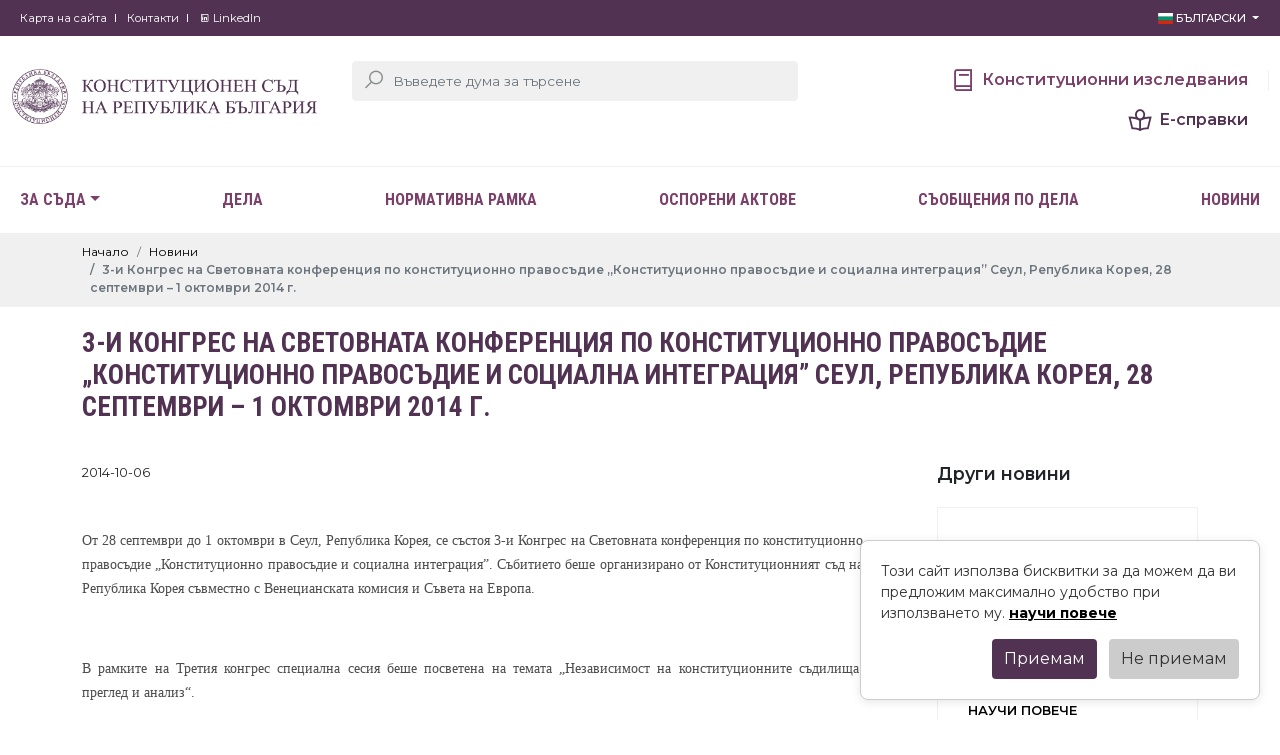

--- FILE ---
content_type: text/html; charset=UTF-8
request_url: https://www.constcourt.bg/bg/news-323
body_size: 6023
content:
<!DOCTYPE html>
<html lang="en">
<head>
	
	<meta charset="UTF-8">
    <meta http-equiv="X-UA-Compatible" content="IE=edge">
    <meta name="viewport" content="width=device-width, initial-scale=1.0">
	<meta name="description" content="Конституционен съд на Република България">
	
	<meta property="og:title" content="Конституционен съд на Република България" />
	<meta property="og:description" content="Конституционен съд на Република България" />
	<meta property="og:image" content="https://www.constcourt.bg/images/LOGO_KS_web_purple_bg.png" />
	
    <title>Конституционен съд на Република България</title>
	<link rel="icon" type="image/png" href="https://www.constcourt.bg/images/favicon.png">
    <link href="https://fastly.jsdelivr.net/npm/bootstrap@5.1.3/dist/css/bootstrap.min.css" rel="stylesheet" integrity="sha384-1BmE4kWBq78iYhFldvKuhfTAU6auU8tT94WrHftjDbrCEXSU1oBoqyl2QvZ6jIW3" crossorigin="anonymous">
    <link rel="stylesheet" href="https://www.constcourt.bg/css/flag-icons.min.css">
    <link rel="stylesheet" href="https://maxst.icons8.com/vue-static/landings/line-awesome/line-awesome/1.3.0/css/line-awesome.min.css">
    <link rel="stylesheet" href="https://cdnjs.cloudflare.com/ajax/libs/lightbox2/2.11.3/css/lightbox.css" integrity="sha512-Woz+DqWYJ51bpVk5Fv0yES/edIMXjj3Ynda+KWTIkGoynAMHrqTcDUQltbipuiaD5ymEo9520lyoVOo9jCQOCA==" crossorigin="anonymous" referrerpolicy="no-referrer" />
    <link rel="stylesheet" href="https://www.constcourt.bg/css/style.1.1.3.css?v5">
	<script src="https://code.jquery.com/jquery-3.6.0.min.js"></script>
    
</head>
<body>
    <header id="header">
        <div class="top-header">
            <div class="container">
                <div class="row">
                    <div class="col-lg-8 col-8">
                        <div class="top-header-links">
                            <!--<a href="https://www.constcourt.bg/bg/useful-links">Полезни връзки</a>-->
                            <a href="https://www.constcourt.bg/bg/sitemap">Карта на сайта</a>
                            <a href="https://www.constcourt.bg/bg/contacts">Контакти</a>
                            <a href="https://www.linkedin.com/company/constitutional-court-of-the-republic-of-bulgaria-%D0%BA%D0%BE%D0%BD%D1%81%D1%82%D0%B8%D1%82%D1%83%D1%86%D0%B8%D0%BE%D0%BD%D0%B5%D0%BD-%D1%81%D1%8A%D0%B4-%D1%80%D0%B5%D0%BF%D1%83%D0%B1%D0%BB%D0%B8%D0%BA%D0%B0-%D0%B1%D1%8A%D0%BB%D0%B3%D0%B0%D1%80%D0%B8%D1%8F" target="_blank"><i class="lab la-linkedin"></i> LinkedIn</a>
                        </div>
                    </div>
                    <div class="col-lg-4 col-4">
                        <div class="text-end language-wrapper">
                            <div class="dropdown">
                                <button class="btn  btn-sm btn-link dropdown-toggle" type="button" id="dropdownMenuButton1" data-bs-toggle="dropdown" aria-expanded="false">
                                    <span class="fi fi-bg"></span> Български
                                </button>
                                <ul class="dropdown-menu" aria-labelledby="dropdownMenuButton1">
									<li><a class="dropdown-item" href="https://www.constcourt.bg/bg"><span class="fi fi-bg"></span> Български</a></li>
                                	<li><a class="dropdown-item" href="https://www.constcourt.bg/en"><span class="fi fi-gb"></span> English</a></li>
								</ul>
                            </div>
                        </div>
                    </div>
                </div>
            </div>
        </div>
        <div class="middle-header">
            <div class="container">
                <div class="middle-header-container">
                    <a href="https://www.constcourt.bg/bg/" class="logo">
                        <img src="https://www.constcourt.bg/images/LOGO_KS_web_purple_bg.png?v100" class="img-fluid" alt="">
                    </a>

                    <div class="row">
                        <div class="col-lg-6 col-sm-6 col-8">
                            <form action="https://www.constcourt.bg/" method="get">
							<input type="hidden" name="mode" value="search_acts">
                                <div class="search-group-wrapper">
                                    <span class="search-icon"><i class="las la-search medium-icon"></i></span>
                                    <input type="text" name="search" placeholder="Въведете дума за търсене" class="form-control form-control-search" value="">
                                </div>
                            </form>
                        </div>
                        <div class="col-lg-6 col-sm-6 col-4">
                            <div class="middle-header-navigation text-end">
                                <a href="https://www.constcourt.bg/bg/magazine" class="c-1"><i class="las la-book monster-icon"></i> <span class="hidden-text">Конституционни изследвания</span></a>
                                <a href="https://www.constcourt.bg/bg/search" class="c-2"><i class="las la-book-reader monster-icon"></i> <span class="hidden-text">Е-справки</span> </a>
                            </div>
                        </div>
                    </div>
                </div>
            </div>
        </div>
        <div class="bottom-header">
            <nav class="navbar navbar-expand-lg " >
                <div class="container">
                  <a class="navbar-brand d-sm-block d-lg-block d-block  d-xl-none d-xxl-none" href="#">Навигация</a>
                  <button class="navbar-toggler" type="button" data-bs-toggle="collapse" data-bs-target="#navbarMain" aria-controls="navbarMain" aria-expanded="false" aria-label="Toggle navigation">
                    <span class="navbar-toggler-icon"><i class="las la-bars big-icon"></i></span>
                  </button>
            
                  <div class="collapse navbar-collapse justify-content-between " id="navbarMain">
                    <ul class="navbar-nav justify-content-between ">
                      <li class="nav-item dropdown">
                        <a class="nav-link dropdown-toggle" href="#" id="dropdown05" data-bs-toggle="dropdown" aria-expanded="false">За съда</a>
                        <ul class="dropdown-menu animate slideIn" aria-labelledby="dropdown05">
                          <li><a class="dropdown-item" href="https://www.constcourt.bg/bg/composition">Състав</a></li>
                          <li><a class="dropdown-item" href="https://www.constcourt.bg/bg/judges">Мандат</a></li>
                          <li><a class="dropdown-item" href="https://www.constcourt.bg/bg/competencies">Компетенции</a></li>
                          <li><a class="dropdown-item" href="https://www.constcourt.bg/bg/history">История</a></li>
                          <li><a class="dropdown-item" href="https://www.constcourt.bg/bg/previous-judges">Съдии с изтекъл мандат</a></li>
                        </ul>
                      </li>
                      <li class="nav-item">
                        <a class="nav-link" aria-current="page" href="https://www.constcourt.bg/bg/search-cases">Дела</a>
                      </li>
                      <li class="nav-item">
                        <a class="nav-link " aria-current="page" href="https://www.constcourt.bg/bg/legal">Нормативна рамка</a>
                      </li>
                      <li class="nav-item">
						<a class="nav-link" aria-current="page" href="https://www.constcourt.bg/bg/contested-acts">Оспорени актове</a>
					  </li>
					  <li class="nav-item">
                        <a class="nav-link" href="https://www.constcourt.bg/bg/messages" ario-current="page">Съобщения по дела</a>
                      </li>
                      <li class="nav-item">
                        <a class="nav-link" aria-current="page" href="https://www.constcourt.bg/bg/news">Новини</a>
                      </li>
					</ul>
                    
                  </div>
                </div>
              </nav>
        </div>
    </header><section class="page-header">
        <div class="breadcrumbs-wrapper">
            <div class="container">
                <nav aria-label="breadcrumb">
                    <ol class="breadcrumb">
                      <li class="breadcrumb-item"><a href="#">Начало</a></li>
                      <li class="breadcrumb-item"><a href="https://www.constcourt.bg/bg/news">Новини</a></li>
                      <li class="breadcrumb-item active" aria-current="page">3-и Конгрес на Световната конференция по конституционно правосъдие „Конституционно правосъдие и социална интеграция” Сеул, Република Корея, 28 септември – 1 октомври 2014 г.</li>
                    </ol>
                </nav>
            </div>
           
        </div>
        <div class="container">
            <h1 class="page-title condensed">
                3-и Конгрес на Световната конференция по конституционно правосъдие „Конституционно правосъдие и социална интеграция” Сеул, Република Корея, 28 септември – 1 октомври 2014 г.
            </h1>
        </div>
    </section>
    <section class="page-content">
        <div class="container">
           <div class="row">
            <div class="col-lg-9">
                <div class="news-open-wrapper">
                    <div class="news-date pb-3">2014-10-06</div>
                    <div class="news-description">
                        <p style="text-align: justify;"><span style="font-family: Verdana;">От 28 септември до 1 октомври в Сеул, Република Корея, се състоя 3-и Конгрес на Световната конференция по конституционно правосъдие &bdquo;Конституционно правосъдие и социална интеграция&rdquo;. Събитието беше организирано от Конституционният съд на Република Корея съвместно с Венецианската комисия и Съвета на Европа.</span></p>
<span style="font-family: Verdana;"> </span>
<p style="text-align: justify;"><span style="font-family: Verdana;">&nbsp;</span></p>
<span style="font-family: Verdana;"> </span>
<p style="text-align: justify;"><span style="font-family: Verdana;">В рамките на Третия конгрес специална сесия беше посветена на темата &bdquo;Независимост на конституционните съдилища: преглед и анализ&ldquo;. </span></p>
<span style="font-family: Verdana;"> </span>
<p style="text-align: justify;"><span style="font-family: Verdana;">Конституционният съд на Република България, в качеството си на пълноправен член на световната Конференция на европейските конституционни съдилища, изготви и представи предварителен доклад по темата на форума.</span></p>
<span style="font-family: Verdana;"> </span>
<p style="text-align: justify;"><span style="font-family: Verdana;"><br />
От страна на Конституционния съд на Република България взеха участие председателят проф. Димитър Токушев, конституционният съдия проф. Борис Велчев и главният секретар г-жа Енита Еникова.<br />
<br />
</span></p>
<span style="font-family: Verdana;"> </span>
<p style="margin-bottom: 0.0001pt; text-align: justify;"><span style="font-family: Verdana;">Конгресът завърши с културна програма.</span></p>
                    </div>
    
                    <div class="gallery-list d-flex align-items-stretch flex-wrap">
                        
                    </div>
                </div>
              
            </div>
            <div class="col-lg-3">
                <h3 class="normal-title mb-4">Други новини</h3>
                <div class="boxes-list box-list-once d-flex flex-wrap align-items-stretch">
                    <a href="https://www.constcourt.bg/bg/news-1260">
                        <div class="box-list-date">2026-01-22</div>
                        <h4 class="box-list-title">Почина конституционният съдия с изтекъл мандат Анастас Анастасов</h4>
                        <span class="learn-more-btn">научи повече</span>
                    </a><a href="https://www.constcourt.bg/bg/news-1259">
                        <div class="box-list-date">2026-01-08</div>
                        <h4 class="box-list-title">Конституционният съд даде срок на Апелативен съд – Варна да отстрани нередовности на искането си</h4>
                        <span class="learn-more-btn">научи повече</span>
                    </a><a href="https://www.constcourt.bg/bg/news-1258">
                        <div class="box-list-date">2026-01-07</div>
                        <h4 class="box-list-title">Конституционният съд подновява отпечатването на годишниците си с решения и определения по дела</h4>
                        <span class="learn-more-btn">научи повече</span>
                    </a>
                </div>
            </div>
        
           </div>
        </div>
    </section><footer id="footer">
        <div class="footer-top">
            <div class="container">
                <a href="https://www.constcourt.bg/bg/" class="f-logo">
                    <img src="https://www.constcourt.bg/images/logo.png" class="img-fluid" alt="">
                </a>
                <div class="row">
                    <div class="col-lg-3">
                        <h4 class="f-title">
                            За съда
                        </h4>
                        <div class="f-links">
                            <a href="https://www.constcourt.bg/bg/composition">Състав</a>
                            <a href="https://www.constcourt.bg/bg/judjes">Мандат</a>
                            <a href="https://www.constcourt.bg/bg/competencies">Компетенции</a>
                            <a href="https://www.constcourt.bg/bg/history">История</a>
                        </div>
                    </div>
                    <div class="col-lg-3">
                        <h4 class="f-title">
                            Полезна информация
                        </h4>
                        <div class="f-links">
                            <a href="https://www.constcourt.bg/bg/personal-data">Защита на личните данни</a>
                            <a href="https://www.constcourt.bg/bg/public-information">Достъп до обществена информация</a>
							<a href="https://www.constcourt.bg/bg/internal-rules">Вътрешни правила</a>
                        </div>

                        <h4 class="f-title">
                            Актуално
                        </h4>
                        <div class="f-links">
                            <a href="https://www.constcourt.bg/bg/messages">Съобщения по дела</a>
                            <a href="https://www.constcourt.bg/bg/news">Начало</a>
                        </div>
                    </div>
                    <div class="col-lg-3">
                        <h4 class="f-title">
                            <a href="https://www.constcourt.bg/bg/search-cases">Дела</a>
                        </h4>
                        <h4 class="f-title">
                            <a href="https://www.constcourt.bg/bg/magazine">Конституционни изследвания</a>
                        </h4>
                        <h4 class="f-title">
                            <a href="https://www.constcourt.bg/bg/careers">Обяви за работа</a>
                        </h4>
                        <h4 class="f-title">
                            <a href="https://www.constcourt.bg/bg/gallery">Галерия</a>
                        </h4>
                        <h4 class="f-title">
                            <a href="https://www.constcourt.bg/bg/legal">Нормативна рамка</a>
                        </h4>
                    </div>
                    <div class="col-lg-3">
                        <h4 class="f-title">
                            <a href="https://www.constcourt.bg/bg/budget">Бюджет и финанси</a>
                        </h4>
                        <h4 class="f-title">
                            <a href="https://www.constcourt.bg/bg/contacts">Контакти</a>
                        </h4>
                        <h4 class="f-title">
                            <a href="https://www.constcourt.bg/bg/sitemap">Карта на сайта</a>
                        </h4>
                    </div>

                    



                </div>
            </div>
        </div>
        <div class="footer-middle">
            <div class="container">
                <div class="row">
                    <div class="col-lg-2">
                        <h4 class="f-title">
                            Главен секретар
                        </h4>
                        <div class="contact-data">
                            <h5>Валентин Георгиев</h5>
                            <div class="contact-list">
                                <a href="" class="d-flex align-items-center"><i class="las la-envelope normal-icon"></i>  <span><span class="__cf_email__" data-cfemail="b1c79fd6d4dec3d6d8d4c7f1d2dedfc2c5d2dec4c3c59fd3d6">[email&#160;protected]</span></span> </a>
                                <a href="" class="d-flex align-items-center"><i class="las la-phone normal-icon"></i> <span>(+359 2) 940 23 40</span></a>
                            </div>
                        </div>
                    </div>
					<div class="col-lg-2">
                        <h4 class="f-title">
                            Човешки ресурси
                        </h4>
                        <div class="contact-data">
                            <h5>Весела Аргирова</h5>
                            <div class="contact-list">
                                <a href="" class="d-flex align-items-center"><i class="las la-envelope normal-icon"></i>  <span><span class="__cf_email__" data-cfemail="a3d58dc2d1c4cad1ccd5c2e3c0cccdd0d7c0ccd6d1d78dc1c4">[email&#160;protected]</span></span> </a>
                                <a href="" class="d-flex align-items-center"><i class="las la-phone normal-icon"></i> <span>(+359 2) 940 23 42</span></a>
                            </div>
                        </div>
                    </div>
                    <div class="col-lg-2">
                        <h4 class="f-title">
                            Секретариат
                        </h4>
                        <div class="contact-data">
                            <div class="contact-list">
                                <a href="" class="d-flex align-items-center"><i class="las la-envelope normal-icon"></i>  <span><span class="__cf_email__" data-cfemail="6e1d0b0d1c0b1a0f1c070f1a2e0d01001d1a0d011b1c1a400c09">[email&#160;protected]</span></span> </a>
                            </div>
                        </div>
						
						<h4 class="f-title">
                            ПРЕССЛУЖБА
                        </h4>
                        <div class="contact-data">
                            <div class="contact-list">
                                <a href="" class="d-flex align-items-center"><i class="las la-envelope normal-icon"></i>  <span><span class="__cf_email__" data-cfemail="e49496819797a4878b8a9790878b919690ca8683">[email&#160;protected]</span></span> </a>
                            </div>
                        </div>
                    </div>
                    

                    <div class="col-lg-3">
                        <h4 class="f-title">
                            Международна дейност и протокол
                        </h4>
                        <div class="contact-data">
							<h5>Гинка Вихрогонова</h5>
                            <div class="contact-list">
                                <a href="" class="d-flex align-items-center"><i class="las la-envelope normal-icon"></i>  <span><span class="__cf_email__" data-cfemail="51367f273839233e363e3f3e273011323e3f2225323e2423257f3336">[email&#160;protected]</span></span> </a>
                                <a href="" class="d-flex align-items-center"><i class="las la-phone normal-icon"></i> <span>(+359) 2 940 23 04</span></a>
                            </div>
							<h5>Валентин Георгиев</h5>
                            <div class="contact-list">
                                <a href="" class="d-flex align-items-center"><i class="las la-envelope normal-icon"></i>  <span><span class="__cf_email__" data-cfemail="21570f46444e534648445761424e4f5255424e5453550f4346">[email&#160;protected]</span></span> </a>
                                <a href="" class="d-flex align-items-center"><i class="las la-phone normal-icon"></i> <span>(+359) 2 940 23 40</span></a>
                            </div>
							<h5>Полина Пешева</h5>
							<div class="contact-list">
                                <a href="" class="d-flex align-items-center"><i class="las la-envelope normal-icon"></i>  <span><span class="__cf_email__" data-cfemail="b9c997cdcad8dad1dccfd8f9dad6d7cacddad6cccbcd97dbde">[email&#160;protected]</span></span> </a>
                                <a href="" class="d-flex align-items-center"><i class="las la-phone normal-icon"></i> <span>(+359) 2 940 23 27</span></a>
                            </div>
                        </div>
                    </div>
					
					<div class="col-lg-3">
                        <h4 class="f-title">
                            ВРЪЗКИ С ОБЩЕСТВЕНОСТТА
                        </h4>
                        <div class="contact-data">
							<h5>Лилия Ангелова</h5>
                            <div class="contact-list">
                                <a href="" class="d-flex align-items-center"><i class="las la-envelope normal-icon"></i>  <span><span class="__cf_email__" data-cfemail="abc785cac5cccec7c4ddcaebc8c4c5d8dfc8c4ded9df85c9cc">[email&#160;protected]</span></span> </a>
                                <a href="" class="d-flex align-items-center"><i class="las la-phone normal-icon"></i> <span>(+359) 885 166 075</span></a>
                            </div>
						</div>
                    </div>
                </div>
                
            </div>
        </div>
        <div class="footer-bottom">
            <div class="container">
                <div class="copyright">2026 © Конституционен съд на Република България - съдържанието е обект на авторско право</div>
                <div class="copyright-links"><a href="https://www.constcourt.bg/bg/cookies">Политика за ползване на бисквитки</a></div>
            </div>
        </div>
    </footer>
	<script data-cfasync="false" src="/cdn-cgi/scripts/5c5dd728/cloudflare-static/email-decode.min.js"></script><script src="https://fastly.jsdelivr.net/npm/bootstrap@5.1.3/dist/js/bootstrap.bundle.min.js" integrity="sha384-ka7Sk0Gln4gmtz2MlQnikT1wXgYsOg+OMhuP+IlRH9sENBO0LRn5q+8nbTov4+1p" crossorigin="anonymous"></script>
	<script src="https://cdnjs.cloudflare.com/ajax/libs/lightbox2/2.11.3/js/lightbox.min.js" integrity="sha512-k2GFCTbp9rQU412BStrcD/rlwv1PYec9SNrkbQlo6RZCf75l6KcC3UwDY8H5n5hl4v77IDtIPwOk9Dqjs/mMBQ==" crossorigin="anonymous" referrerpolicy="no-referrer"></script>
    <script src="https://www.constcourt.bg/js/app.1.0.2.js"></script>
	
<!-- Cookie Consent Popup -->
<div id="cookie-consent" style="
  display: none;
  position: fixed;
  bottom: 20px;
  right: 20px;
  background: #fff;
  border: 1px solid #ccc;
  border-radius: 8px;
  padding: 20px;
  box-shadow: 0 2px 10px rgba(0,0,0,0.1);
  z-index: 10000;
  max-width: 400px;
  margin: auto;
">
  <p style="margin-bottom: 15px; color: #333; font-size: 14px;">
    Този сайт използва бисквитки за да можем да ви предложим максимално удобство при използването му. <a href="https://www.constcourt.bg/bg/cookies"><strong><u>научи повече</u></strong></a>
  </p>
  <div style="text-align: right;">
    <button id="enable-cookies" style="
      background: #513252;
      color: white;
      border: none;
      padding: 8px 12px;
      border-radius: 4px;
      cursor: pointer;
      margin-right: 8px;
    ">Приемам</button>
    <button id="reject-cookies" style="
      background: #ccc;
      color: #333;
      border: none;
      padding: 8px 12px;
      border-radius: 4px;
      cursor: pointer;
    ">Не приемам</button>
  </div>
</div>

<script>
(function() {
  const consentKey = 'cookieConsent';
  const consentPopup = document.getElementById('cookie-consent');

  // Check if user has already made a choice
  const savedConsent = localStorage.getItem(consentKey);

  if (!savedConsent) {
    consentPopup.style.display = 'block';
  }

  document.getElementById('enable-cookies').addEventListener('click', function() {
    localStorage.setItem(consentKey, 'enabled');
    consentPopup.style.display = 'none';
    console.log('Cookies enabled');
    // Initialize analytics or tracking scripts here if needed
  });

  document.getElementById('reject-cookies').addEventListener('click', function() {
    consentPopup.style.display = 'none';
    console.log('Cookies rejected');
    // Optionally disable non-essential cookies or tracking here
  });
})();
</script>

<script defer src="https://static.cloudflareinsights.com/beacon.min.js/vcd15cbe7772f49c399c6a5babf22c1241717689176015" integrity="sha512-ZpsOmlRQV6y907TI0dKBHq9Md29nnaEIPlkf84rnaERnq6zvWvPUqr2ft8M1aS28oN72PdrCzSjY4U6VaAw1EQ==" data-cf-beacon='{"version":"2024.11.0","token":"f96dc79b2fa24273bcb4c6cf57ac621d","r":1,"server_timing":{"name":{"cfCacheStatus":true,"cfEdge":true,"cfExtPri":true,"cfL4":true,"cfOrigin":true,"cfSpeedBrain":true},"location_startswith":null}}' crossorigin="anonymous"></script>
</body>
</html>